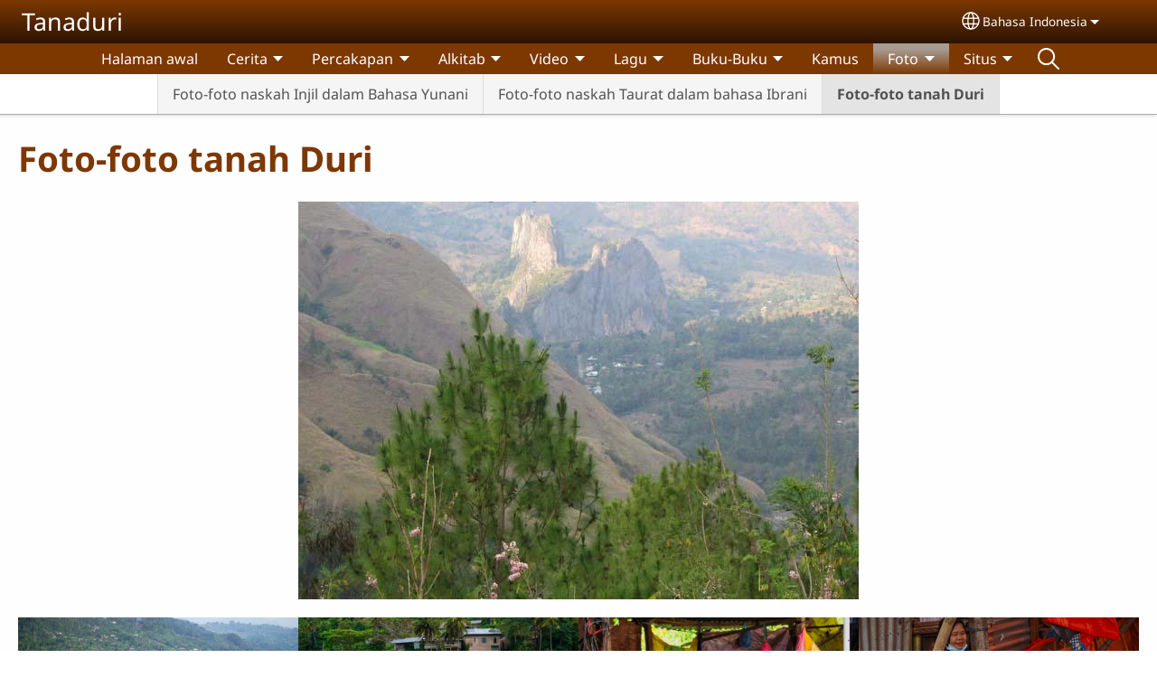

--- FILE ---
content_type: text/html; charset=UTF-8
request_url: https://www.tanaduri.net/ind/foto-foto-tanah-duri
body_size: 17217
content:
<!DOCTYPE html>
<html lang="ind" dir="ltr" prefix="og: https://ogp.me/ns#">
  <head>
    <meta charset="utf-8" />
<noscript><style>form.antibot * :not(.antibot-message) { display: none !important; }</style>
</noscript><style>/* @see https://github.com/aFarkas/lazysizes#broken-image-symbol */.js img.lazyload:not([src]) { visibility: hidden; }/* @see https://github.com/aFarkas/lazysizes#automatically-setting-the-sizes-attribute */.js img.lazyloaded[data-sizes=auto] { display: block; width: 100%; }</style>
<script>var _paq = _paq || [];(function(){var u=(("https:" == document.location.protocol) ? "/m/" : "/m/");_paq.push(["setSiteId", "213"]);_paq.push(["setTrackerUrl", u+"matomo.php"]);_paq.push(["setDownloadExtensions", "3gg|3gp|7z|aac|apk|arc|arj|asf|asx|avi|bloomd|bin|csv|dat|deb|dmg|doc(x|m)?|dot(x|m)?|epub|exe|fb|fb2|fcbh|flv|gif|gz|gzip|hqx|ico|ipa|ipsw|iso|jad|jar|jpe?g|js|kmp|kmx|m4a|m4v|mobi|mov|mp(2|3|4|e?g)|mov(ie)?|msi|msp|mybible|od(s|t|p)|otf|pdf|phps|png|pot(x|m)?|pps(x|m)?|ppam|ppt(x|m)?|rm|sld(x|m)?|swf|thmx|ttf|txt|qtm?|ra(m|r)?|sea|sit|tar|tgz|torrent|txt|wav|webp|webm|wma|wmv|woff|wpd|xls(x|m|b)?|xlt(x|m)|xlam|xml|xsm|z|zip"]);_paq.push(["setDoNotTrack", 1]);_paq.push(["disableCookies"]);if (!window.matomo_search_results_active) {_paq.push(["trackPageView"]);}_paq.push(["setIgnoreClasses", ["no-tracking","colorbox"]]);_paq.push(["enableLinkTracking"]);var d=document,g=d.createElement("script"),s=d.getElementsByTagName("script")[0];g.type="text/javascript";g.defer=true;g.async=true;g.src=u+"matomo.js";s.parentNode.insertBefore(g,s);})();</script>
<link rel="canonical" href="https://www.tanaduri.net/ind/foto-foto-tanah-duri" />
<link rel="shortlink" href="https://www.tanaduri.net/ind/node/3" />
<meta property="og:site_name" content="Tanaduri" />
<meta property="og:url" content="https://www.tanaduri.net/ind/foto-foto-tanah-duri" />
<meta property="og:title" content="Foto-foto tanah Duri | Tanaduri" />
<meta property="og:updated_time" content="Wed, 09/24/2025 - 06:21" />
<meta property="article:published_time" content="Wed, 05/15/2019 - 17:03" />
<meta property="article:modified_time" content="Wed, 09/24/2025 - 06:21" />
<link rel="manifest" href="/ind/manifest.json" />
<meta name="theme-color" content="#000000" />
<meta name="Generator" content="Drupal 10 (https://www.drupal.org)" />
<meta name="MobileOptimized" content="width" />
<meta name="HandheldFriendly" content="true" />
<meta name="viewport" content="width=device-width, initial-scale=1.0" />
<style>span.wildfire-text-color-text_light { color: #feffff !important; }span.wildfire-text-color-text_dark { color: #222222 !important; }span.wildfire-text-color-text_heading { color: #7d3803 !important; }span.wildfire-text-color-accent_1 { color: #d28546 !important; }span.wildfire-text-color-accent_2 { color: #1a007d !important; }span.wildfire-text-color-accent_3 { color: #007d03 !important; }span.wildfire-text-color-background_1 { color: #ddd3cc !important; }span.wildfire-text-color-black { color: #000000 !important; }span.wildfire-text-color-white { color: #ffffff !important; }</style>
<link rel="icon" href="/themes/custom/wildfire_fullscreen_theme/favicon.ico" type="image/vnd.microsoft.icon" />
<link rel="alternate" hreflang="mvp" href="https://www.tanaduri.net/mvp/foto-foto-tana-duri" />
<link rel="alternate" hreflang="ind" href="https://www.tanaduri.net/ind/foto-foto-tanah-duri" />
<link rel="alternate" hreflang="en" href="https://www.tanaduri.net/en/pictures-duri-area" />

    <title>Foto-foto tanah Duri | Tanaduri</title>
    <link rel="stylesheet" media="all" href="/sites/www.tanaduri.net/files/css/css_21A5yM0uP5RQXkn7Vma6GOOZX_JWJsc71lwTIQnryas.css?delta=0&amp;language=ind&amp;theme=wildfire_fullscreen&amp;include=[base64]" />
<link rel="stylesheet" media="all" href="/sites/www.tanaduri.net/files/css/css_TqR7DB4YgdWwNVJOCMNzyRBX3ITSCSmGEX_xN3LyJDI.css?delta=1&amp;language=ind&amp;theme=wildfire_fullscreen&amp;include=[base64]" />

    <script type="application/json" data-drupal-selector="drupal-settings-json">{"path":{"baseUrl":"\/","pathPrefix":"ind\/","currentPath":"node\/3","currentPathIsAdmin":false,"isFront":false,"currentLanguage":"ind"},"pluralDelimiter":"\u0003","suppressDeprecationErrors":true,"ajaxPageState":{"libraries":"[base64]","theme":"wildfire_fullscreen","theme_token":null},"ajaxTrustedUrl":{"form_action_p_pvdeGsVG5zNF_XLGPTvYSKCf43t8qZYSwcfZl2uzM":true},"responsive_menu":{"position":"left","theme":"theme-dark","pagedim":"pagedim","modifyViewport":true,"use_bootstrap":true,"breakpoint":"all and (min-width: 768px)","drag":false,"mediaQuery":"all and (min-width: 768px)","custom":{"options":{"navbar":{"add":true,"title":"Menu"}}}},"ckeditorResponsiveTable":{"tableSelector":"table.tabled--stacked","failClass":"tabled--stacked","captionSide":"top","largeCharacterThreshold":"50","smallCharacterThreshold":"8"},"lazy":{"lazysizes":{"lazyClass":"lazyload","loadedClass":"lazyloaded","loadingClass":"lazyloading","preloadClass":"lazypreload","errorClass":"lazyerror","autosizesClass":"lazyautosizes","srcAttr":"data-src","srcsetAttr":"data-srcset","sizesAttr":"data-sizes","minSize":40,"customMedia":[],"init":true,"expFactor":1.5,"hFac":0.8,"loadMode":2,"loadHidden":true,"ricTimeout":0,"throttleDelay":125,"plugins":[]},"placeholderSrc":"","preferNative":false,"minified":true,"libraryPath":"\/libraries\/lazysizes"},"matomo":{"disableCookies":true,"trackMailto":true},"pwa_service_worker":{"cache_version":"2.1.0-beta7-v5","installPath":"\/ind\/service-worker-data","scope":"\/"},"wildfire_matomo":{"debug":null},"cookies":{"cookies_asset_injector":{"blocked_assets":[]},"cookiesjsr":{"config":{"cookie":{"name":"cookiesjsr","expires":31536000000,"domain":"","sameSite":"Lax","secure":false},"library":{"libBasePath":"\/libraries\/cookiesjsr\/dist","libPath":"\/libraries\/cookiesjsr\/dist\/cookiesjsr.min.js","scrollLimit":0},"callback":{"method":"post","url":"\/ind\/cookies\/consent\/callback.json","headers":[]},"interface":{"openSettingsHash":"#editCookieSettings","showDenyAll":true,"denyAllOnLayerClose":false,"settingsAsLink":true,"availableLangs":["mvp","ind","en"],"defaultLang":"mvp","groupConsent":false,"cookieDocs":false}},"services":{"functional":{"id":"functional","services":[{"key":"functional","type":"functional","name":"Required functional","info":{"value":"\u003Ctable\u003E\r\n\t\u003Cthead\u003E\r\n\t\t\u003Ctr\u003E\r\n\t\t\t\u003Cth width=\u002215%\u0022\u003ECookie name\u003C\/th\u003E\r\n\t\t\t\u003Cth width=\u002215%\u0022\u003EDefault expiration time\u003C\/th\u003E\r\n\t\t\t\u003Cth\u003EDescription\u003C\/th\u003E\r\n\t\t\u003C\/tr\u003E\r\n\t\u003C\/thead\u003E\r\n\t\u003Ctbody\u003E\r\n\t\t\u003Ctr\u003E\r\n\t\t\t\u003Ctd\u003E\u003Ccode dir=\u0022ltr\u0022 translate=\u0022no\u0022\u003ESSESS\u0026lt;ID\u0026gt;\u003C\/code\u003E\u003C\/td\u003E\r\n\t\t\t\u003Ctd\u003E1 month\u003C\/td\u003E\r\n\t\t\t\u003Ctd\u003EIf you are logged in to this website, a session cookie is required to identify and connect your browser to your user account in the server backend of this website.\u003C\/td\u003E\r\n\t\t\u003C\/tr\u003E\r\n\t\t\u003Ctr\u003E\r\n\t\t\t\u003Ctd\u003E\u003Ccode dir=\u0022ltr\u0022 translate=\u0022no\u0022\u003Ecookiesjsr\u003C\/code\u003E\u003C\/td\u003E\r\n\t\t\t\u003Ctd\u003E1 year\u003C\/td\u003E\r\n\t\t\t\u003Ctd\u003EWhen you visited this website for the first time, you were asked for your permission to use several services (including those from third parties) that require data to be saved in your browser (cookies, local storage). Your decisions about each service (allow, deny) are stored in this cookie and are reused each time you visit this website.\u003C\/td\u003E\r\n\t\t\u003C\/tr\u003E\r\n\t\u003C\/tbody\u003E\r\n\u003C\/table\u003E\r\n","format":"full_html"},"uri":"","needConsent":false}],"weight":1},"tracking":{"id":"tracking","services":[{"key":"analytics","type":"tracking","name":"Penelitian Google","info":{"value":"","format":"full_html"},"uri":"https:\/\/analytics.google.com\/","needConsent":true},{"key":"facebook_pixel","type":"tracking","name":"Facebook Pixel","info":{"value":"","format":"full_html"},"uri":"","needConsent":true}],"weight":10},"external_content":{"id":"external_content","services":[{"key":"iframe","type":"external_content","name":"External content","info":{"value":"","format":"full_html"},"uri":"","needConsent":true},{"key":"social_media","type":"external_content","name":"Media sosial","info":{"value":"","format":"wildfire_ckeditor_text"},"uri":"","needConsent":true},{"key":"video","type":"external_content","name":"Video provided by YouTube, Vimeo","info":{"value":"","format":"full_html"},"uri":"","needConsent":true}],"weight":3}},"translation":{"_core":{"default_config_hash":"8H4k1roxH0EK2Q-_HYTufVJ7THdftFBKyqPINXSBDZI"},"langcode":"en","bannerText":"Kami menggunakan cookie di situs ini untuk meningkatkan pengalaman pengguna Anda. Dengan mengeklik \u0022Baiklah, saya setuju\u0022 Anda memberikan izin kepada kami untuk menetapkan cookie.","privacyPolicy":"Kebijakan Privasi","privacyUri":"\/ind\/privacypolicy","imprint":"Imprint","imprintUri":"","cookieDocs":"Cookie documentation","cookieDocsUri":"\/cookies\/documentation","officialWebsite":"Official website","denyAll":"Menolak","alwaysActive":"Always active","settings":"Cookie settings","acceptAll":"Baiklah saya setuju","requiredCookies":"Required cookies","cookieSettings":"Cookie settings","close":"Close","readMore":"Read more","allowed":"Allowed","denied":"Denied","settingsAllServices":"Settings for all services","saveSettings":"Simpan","default_langcode":"en","disclaimerText":"All cookie information is subject to change by the service providers. We update this information regularly.","disclaimerTextPosition":"above","processorDetailsLabel":"Processor Company Details","processorLabel":"Company","processorWebsiteUrlLabel":"Company Website","processorPrivacyPolicyUrlLabel":"Company Privacy Policy","processorCookiePolicyUrlLabel":"Company Cookie Policy","processorContactLabel":"Data Protection Contact Details","placeholderAcceptAllText":"Accept all cookies","functional":{"title":"Functional","details":"Cookies are small text files that are placed by your browser on your device in order to store certain information. Using the information that is stored and returned, a website can recognize that you have previously accessed and visited it using the browser on your end device. We use this information to arrange and display the website optimally in accordance with your preferences. Within this process, only the cookie itself is identified on your device. Personal data is only stored following your express consent or where this is absolutely necessary to enable use the service provided by us and accessed by you."},"tracking":{"title":"Tracking cookies","details":"Marketing cookies come from external advertising companies (\u0022third-party cookies\u0022) and are used to collect information about the websites visited by the user. The purpose of this is to create and display target group-oriented content and advertising for the user."},"external_content":{"title":"External content","details":""}}},"cookiesTexts":{"_core":{"default_config_hash":"8H4k1roxH0EK2Q-_HYTufVJ7THdftFBKyqPINXSBDZI"},"langcode":"en","bannerText":"Kami menggunakan cookie di situs ini untuk meningkatkan pengalaman pengguna Anda. Dengan mengeklik \u0022Baiklah, saya setuju\u0022 Anda memberikan izin kepada kami untuk menetapkan cookie.","privacyPolicy":"Kebijakan Privasi","privacyUri":"","imprint":"Imprint","imprintUri":"","cookieDocs":"Cookie documentation","cookieDocsUri":"\/cookies\/documentation","officialWebsite":"Official website","denyAll":"Menolak","alwaysActive":"Always active","settings":"Cookie settings","acceptAll":"Baiklah saya setuju","requiredCookies":"Required cookies","cookieSettings":"Cookie settings","close":"Close","readMore":"Read more","allowed":"Allowed","denied":"Denied","settingsAllServices":"Settings for all services","saveSettings":"Simpan","default_langcode":"en","disclaimerText":"All cookie information is subject to change by the service providers. We update this information regularly.","disclaimerTextPosition":"above","processorDetailsLabel":"Processor Company Details","processorLabel":"Company","processorWebsiteUrlLabel":"Company Website","processorPrivacyPolicyUrlLabel":"Company Privacy Policy","processorCookiePolicyUrlLabel":"Company Cookie Policy","processorContactLabel":"Data Protection Contact Details","placeholderAcceptAllText":"Accept all cookies"},"services":{"analytics":{"uuid":"ba198176-2c68-49a5-aa66-25acb14cead5","langcode":"en","status":true,"dependencies":{"enforced":{"module":["cookies_ga"]}},"_core":{"default_config_hash":"0FSyPPXfJvmZxEpwsiSH6nipWjFfo6qZ9pP6rP9tFT0"},"id":"analytics","label":"Penelitian Google","group":"tracking","info":{"value":"","format":"full_html"},"consentRequired":true,"purpose":"","processor":"","processorContact":"","processorUrl":"https:\/\/analytics.google.com\/","processorPrivacyPolicyUrl":"","processorCookiePolicyUrl":"https:\/\/support.google.com\/analytics\/answer\/6004245","placeholderMainText":"This content is blocked because Google Analytics cookies have not been accepted.","placeholderAcceptText":"Only accept Google Analytics cookies"},"facebook_pixel":{"uuid":"f22698f8-9e17-4f9c-b408-5f63ce7c9956","langcode":"en","status":true,"dependencies":{"enforced":{"module":["cookies_facebook_pixel"]}},"_core":{"default_config_hash":"c3mD3C3eOqAxV-8O8vf-79QGaQ5UgHOzgP4XFRJWDTE"},"id":"facebook_pixel","label":"Facebook Pixel","group":"tracking","info":{"value":"","format":"full_html"},"consentRequired":true,"purpose":"","processor":"","processorContact":"","processorUrl":"","processorPrivacyPolicyUrl":"","processorCookiePolicyUrl":"https:\/\/www.facebook.com\/policies\/cookies","placeholderMainText":"This content is blocked because Facebook Pixel cookies have not been accepted.","placeholderAcceptText":"Only accept Facebook Pixel cookies"},"functional":{"uuid":"18b06d0e-ce2a-4e94-a396-6100e3b0a0b0","langcode":"en","status":true,"dependencies":[],"_core":{"default_config_hash":"SQkYKY9U6xYDPAOC32rgkrIzkd688kRsm9g25mWdcvM"},"id":"functional","label":"Required functional","group":"functional","info":{"value":"\u003Ctable\u003E\r\n\t\u003Cthead\u003E\r\n\t\t\u003Ctr\u003E\r\n\t\t\t\u003Cth width=\u002215%\u0022\u003ECookie name\u003C\/th\u003E\r\n\t\t\t\u003Cth width=\u002215%\u0022\u003EDefault expiration time\u003C\/th\u003E\r\n\t\t\t\u003Cth\u003EDescription\u003C\/th\u003E\r\n\t\t\u003C\/tr\u003E\r\n\t\u003C\/thead\u003E\r\n\t\u003Ctbody\u003E\r\n\t\t\u003Ctr\u003E\r\n\t\t\t\u003Ctd\u003E\u003Ccode dir=\u0022ltr\u0022 translate=\u0022no\u0022\u003ESSESS\u0026lt;ID\u0026gt;\u003C\/code\u003E\u003C\/td\u003E\r\n\t\t\t\u003Ctd\u003E1 month\u003C\/td\u003E\r\n\t\t\t\u003Ctd\u003EIf you are logged in to this website, a session cookie is required to identify and connect your browser to your user account in the server backend of this website.\u003C\/td\u003E\r\n\t\t\u003C\/tr\u003E\r\n\t\t\u003Ctr\u003E\r\n\t\t\t\u003Ctd\u003E\u003Ccode dir=\u0022ltr\u0022 translate=\u0022no\u0022\u003Ecookiesjsr\u003C\/code\u003E\u003C\/td\u003E\r\n\t\t\t\u003Ctd\u003E1 year\u003C\/td\u003E\r\n\t\t\t\u003Ctd\u003EWhen you visited this website for the first time, you were asked for your permission to use several services (including those from third parties) that require data to be saved in your browser (cookies, local storage). Your decisions about each service (allow, deny) are stored in this cookie and are reused each time you visit this website.\u003C\/td\u003E\r\n\t\t\u003C\/tr\u003E\r\n\t\u003C\/tbody\u003E\r\n\u003C\/table\u003E\r\n","format":"full_html"},"consentRequired":false,"purpose":"Essential functional cookies to provide general functionality","processor":"","processorContact":"","processorUrl":"","processorPrivacyPolicyUrl":"","processorCookiePolicyUrl":"","placeholderMainText":"This content is blocked because required functional cookies have not been accepted.","placeholderAcceptText":"Only accept required functional cookies"},"iframe":{"uuid":"71d1ec7f-9fce-4002-ac9e-13825cf25e75","langcode":"en","status":true,"dependencies":[],"_core":{"default_config_hash":"q8OHHrmQ6QoD_H6HfpR9-3Pkauyi1NSNZrbG6UnmPPA"},"id":"iframe","label":"External content","group":"external_content","info":{"value":"","format":"full_html"},"consentRequired":true,"purpose":"","processor":"","processorContact":"","processorUrl":"","processorPrivacyPolicyUrl":"","processorCookiePolicyUrl":"","placeholderMainText":"This content cannot be displayed unless you click \u0022Accept\u0022 to consent to cookies.","placeholderAcceptText":"Only accept external content cookies"},"social_media":{"uuid":"77334ac9-3a75-410c-b6e2-eaa558203869","langcode":"en","status":true,"dependencies":[],"_core":{"default_config_hash":"aAu0J9KwIqWUPlajZw-7Plmwo75CQiPgqBfvanpTSDc"},"id":"social_media","label":"Media sosial","group":"external_content","info":{"value":"","format":"wildfire_ckeditor_text"},"consentRequired":true,"purpose":"","processor":"","processorContact":"","processorUrl":"","processorPrivacyPolicyUrl":"","processorCookiePolicyUrl":"","placeholderMainText":"This content cannot be displayed unless you click \u0022Accept\u0022 to consent to cookies.","placeholderAcceptText":"Only accept social media cookies"},"video":{"uuid":"db992ddc-bb26-4ba5-b83a-2553abe00d12","langcode":"en","status":true,"dependencies":{"enforced":{"module":["cookies_video"]}},"_core":{"default_config_hash":"CJUl6FWSTflDxW-jyD8CSjzauz0LKxgDHjNUimDWx10"},"id":"video","label":"Video provided by YouTube, Vimeo","group":"external_content","info":{"value":"","format":"full_html"},"consentRequired":true,"purpose":"","processor":"","processorContact":"","processorUrl":"","processorPrivacyPolicyUrl":"","processorCookiePolicyUrl":"https:\/\/policies.google.com\/privacy","placeholderMainText":"This video cannot be displayed unless you click \u0022Accept\u0022 to consent to cookies.","placeholderAcceptText":"Only accept video cookies"}},"groups":{"external_content":{"uuid":"393fb165-273e-48a1-a650-17912505ebb2","langcode":"en","status":true,"dependencies":[],"_core":{"default_config_hash":"YBpUtDHCsBPb9KuxngOHXCjIQhNiGsSHWaja_27OEdM"},"id":"external_content","label":"External content","weight":3,"title":"External content","details":""},"functional":{"uuid":"97b8ff0b-fe98-41af-8488-fc81a5cf1064","langcode":"en","status":true,"dependencies":[],"_core":{"default_config_hash":"aHm4Q63Ge97tcktTa_qmUqJMir45iyGY2lEvvqPW68g"},"id":"functional","label":"Functional","weight":1,"title":"Functional","details":"Cookies are small text files that are placed by your browser on your device in order to store certain information. Using the information that is stored and returned, a website can recognize that you have previously accessed and visited it using the browser on your end device. We use this information to arrange and display the website optimally in accordance with your preferences. Within this process, only the cookie itself is identified on your device. Personal data is only stored following your express consent or where this is absolutely necessary to enable use the service provided by us and accessed by you."},"marketing":{"uuid":"84d9a870-2571-47d8-b564-0ee888af21ba","langcode":"en","status":true,"dependencies":[],"_core":{"default_config_hash":"JkP6try0AxX_f4RpFEletep5NHSlVB1BbGw0snW4MO8"},"id":"marketing","label":"Marketing","weight":20,"title":"Marketing","details":"Customer communication and marketing tools."},"performance":{"uuid":"5fe7e07e-2393-469d-a703-72faf1edd43c","langcode":"en","status":true,"dependencies":[],"_core":{"default_config_hash":"Jv3uIJviBj7D282Qu1ZpEQwuOEb3lCcDvx-XVHeOJpw"},"id":"performance","label":"Performance","weight":30,"title":"Performance Cookies","details":"Performance cookies collect aggregated information about how our website is used. The purpose of this is to improve its attractiveness, content and functionality. These cookies help us to determine whether, how often and for how long particular sub-pages of our website are accessed and which content users are particularly interested in. Search terms, country, region and (where applicable) the city from which the website is accessed are also recorded, as is the proportion of mobile devices that are used to access the website. We use this information to compile statistical reports that help us tailor the content of our website to your needs and optimize our offer."},"social":{"uuid":"76db33d2-30bb-49f1-9540-75ea2563c02a","langcode":"en","status":true,"dependencies":[],"_core":{"default_config_hash":"12e5e2Htaf7olkd3W8jc94LqleGSfNCQmDKcSB9DSG8"},"id":"social","label":"Media sosial","weight":8,"title":"Media sosial","details":""},"tracking":{"uuid":"bc0870d9-553d-4079-bb9f-70d595d8d388","langcode":"en","status":true,"dependencies":[],"_core":{"default_config_hash":"_gYDe3qoEc6L5uYR6zhu5V-3ARLlyis9gl1diq7Tnf4"},"id":"tracking","label":"Tracking","weight":10,"title":"Tracking cookies","details":"Marketing cookies come from external advertising companies (\u0022third-party cookies\u0022) and are used to collect information about the websites visited by the user. The purpose of this is to create and display target group-oriented content and advertising for the user."},"video":{"uuid":"404c85db-d3c3-428f-a607-f003aad17a19","langcode":"en","status":true,"dependencies":[],"_core":{"default_config_hash":"w1WnCmP2Xfgx24xbx5u9T27XLF_ZFw5R0MlO-eDDPpQ"},"id":"video","label":"Videos","weight":40,"title":"Video","details":"Video sharing services help to add rich media on the site and increase its visibility."}}},"statusMessages":"10000","pwaA2hs":{"pwaA2hsPrompt":{"button_text":"Unduh situs web"}},"wildfire_feedback":{"popupDelay":180,"popupInterval":5184000},"lang_dropdown":{"lang-dropdown-form":{"key":"lang-dropdown-form","widget":"ddslick","width":130,"height":0,"showSelectedHTML":true,"imagePosition":"left"}},"user":{"uid":0,"permissionsHash":"3e34d1627e23f9845f8ac187e6e76be287871cadff93912e7a081cd3e5bd3ad8"}}</script>
<script src="/sites/www.tanaduri.net/files/js/js_E69DKO9jg9NjK7_SycFmxMcFiWaFfkWEQlU3f-lXaKc.js?scope=header&amp;delta=0&amp;language=ind&amp;theme=wildfire_fullscreen&amp;include=[base64]"></script>
<script src="/modules/contrib/cookies/js/cookiesjsr.conf.js?v=10.5.2" defer></script>
<script src="/libraries/cookiesjsr/dist/cookiesjsr-preloader.min.js?v=10.5.2" defer></script>

  </head>
  <body data-content-language="ind" class="fontyourface path-node page-node-type-wildfire-page">
        <a href="#main-content" class="visually-hidden focusable skip-link">
      Skip to main content
    </a>
    
      <div class="dialog-off-canvas-main-canvas" data-off-canvas-main-canvas>
    <div class="layout-container">
  <div class="sticky">
      <div class="region region-header">
    <div id="block-responsivemenumobileicon" class="responsive-menu-toggle-wrapper responsive-menu-toggle block block-responsive-menu block-responsive-menu-toggle">
  
    
      <a id="toggle-icon" class="toggle responsive-menu-toggle-icon" title="Menu" href="#off-canvas">
  <span class="icon"></span><span class="label">Menu</span>
</a>
  </div>
<div id="block-sitebranding" class="block block-system block-system-branding-block">
  
    
          <div class="site-name">
      <a href="/ind" rel="home">Tanaduri</a>
    </div>
    </div>
<div id="block-languagedropdownswitcherinterfacetext" class="block block-lang-dropdown block-language-dropdown-blocklanguage-interface">
  
    
  <div id="dd-globe">
  <svg width='20' height='20' viewBox='0 0 22 22' xmlns='http://www.w3.org/2000/svg'>
    <circle cx='11' cy='11' r='10' stroke-width='1.5'></circle>
    <ellipse cx='11.0248' cy='11' rx='3.48624' ry='10' stroke-width='1.5'></ellipse>
    <path d='M1.36694 14.7967H20.4495' stroke-width='1.5' stroke-miterlimit='10'></path>
    <path d='M1.36694 7.92291H20.4495' stroke-width='1.5' stroke-miterlimit='10'></path>
  </svg>
</div>
<form class="lang-dropdown-form ddsWildfire lang_dropdown_form clearfix language_interface" id="lang_dropdown_form_lang-dropdown-form" data-drupal-selector="lang-dropdown-form-2" action="/ind/foto-foto-tanah-duri" method="post" accept-charset="UTF-8">
  <div class="js-form-item form-item js-form-type-select form-type-select js-form-item-lang-dropdown-select form-item-lang-dropdown-select form-no-label">
      <label for="edit-lang-dropdown-select" class="visually-hidden">Select your language</label>
        <select style="width:130px" class="lang-dropdown-select-element form-select" data-lang-dropdown-id="lang-dropdown-form" data-drupal-selector="edit-lang-dropdown-select" id="edit-lang-dropdown-select" name="lang_dropdown_select"><option value="mvp">Duri</option><option value="ind" selected="selected">Bahasa Indonesia</option><option value="en">English</option></select>

        </div>
<input data-drupal-selector="edit-mvp" type="hidden" name="mvp" value="/mvp/foto-foto-tana-duri" />
<input data-drupal-selector="edit-ind" type="hidden" name="ind" value="/ind/foto-foto-tanah-duri" />
<input data-drupal-selector="edit-en" type="hidden" name="en" value="/en/pictures-duri-area" />
<noscript><div><input data-drupal-selector="edit-submit" type="submit" id="edit-submit" name="op" value="Go" class="button js-form-submit form-submit" />
</div></noscript><input autocomplete="off" data-drupal-selector="form-fgw1tljlfyl6gfrsbbwdqgd1av29usxeq9mfntdionk" type="hidden" name="form_build_id" value="form-fGW1tlJlFYl6GfRsBBWdqgD1aV29UsxEQ9MfNTDIoNk" />
<input data-drupal-selector="edit-lang-dropdown-form" type="hidden" name="form_id" value="lang_dropdown_form" />

</form>

</div>

  </div>

      <div class="region region-main-menu">
    <div id="block-horizontalmenu" class="menu--main block block-responsive-menu block-responsive-menu-horizontal-menu">
  
    
      <nav class="responsive-menu-block-wrapper">
  
              <ul id="horizontal-menu" class="horizontal-menu">
                    <li class="menu-item">
        <a href="/ind/halaman-awal" data-drupal-link-system-path="node/110">Halaman awal</a>
              </li>
                <li class="menu-item menu-item--expanded">
        <span>Cerita</span>
                                <ul class="menu sub-nav">
                    <li class="menu-item">
        <a href="/ind/cerita-cerita/pergi-jalan-jalan" title="" data-drupal-link-system-path="node/104">Pergi jalan-jalan</a>
              </li>
                <li class="menu-item">
        <a href="/ind/cerita-cerita/caranya-memotong-ayam" title="" data-drupal-link-system-path="node/105">Caranya memotong ayam</a>
              </li>
                <li class="menu-item">
        <a href="/ind/cara-membuat-keju" data-drupal-link-system-path="node/4">Cara membuat keju</a>
              </li>
                <li class="menu-item">
        <a href="/ind/cerita-cerita/mangpaendek" title="" data-drupal-link-system-path="node/106">Mangpaendek</a>
              </li>
                <li class="menu-item">
        <a href="/ind/massapeok" data-drupal-link-system-path="node/8">Massapeok</a>
              </li>
                <li class="menu-item">
        <a href="/ind/adat-di-kampung" data-drupal-link-system-path="node/34">Adat di kampung</a>
              </li>
        </ul>
  
                    <svg fill="#000000" height="11pt" width="11pt" version="1.1" xmlns="http://www.w3.org/2000/svg"  viewBox="0 0 100 50">
            <polygon points="0,0 100,0 50,50 "/>
          </svg>
                        </li>
                <li class="menu-item menu-item--expanded">
        <span>Percakapan</span>
                                <ul class="menu sub-nav">
                    <li class="menu-item">
        <a href="/ind/pergi-ke-sungai-1" title="" data-drupal-link-system-path="node/55">Pergi ke sungai (1)</a>
              </li>
                <li class="menu-item">
        <a href="/ind/belajar-bahasa-duri-i-4" title="" data-drupal-link-system-path="node/56">Belajar Bahasa Duri I (4)</a>
              </li>
                <li class="menu-item">
        <a href="/ind/pekerjaan-perempuan-18" title="" data-drupal-link-system-path="node/59">Pekerjaan perempuan (18)</a>
              </li>
                <li class="menu-item">
        <a href="/ind/membuat-tali-19" data-drupal-link-system-path="node/83">Membuat tali (19)</a>
              </li>
                <li class="menu-item">
        <a href="/ind/masakan-nasu-cemba-28" title="" data-drupal-link-system-path="node/64">Masakan nasu cemba (28)</a>
              </li>
                <li class="menu-item">
        <a href="/ind/anoa-33" title="" data-drupal-link-system-path="node/52">Anoa (33)</a>
              </li>
                <li class="menu-item">
        <a href="/ind/menimbang-anak-43" data-drupal-link-system-path="node/87">Menimbang anak (43)</a>
              </li>
                <li class="menu-item">
        <a href="/ind/sifat-orang-50" title="" data-drupal-link-system-path="node/92">Sifat orang (50)</a>
              </li>
                <li class="menu-item">
        <a href="/ind/hurufnya-bahasa-duri" data-drupal-link-system-path="node/37">Hurufnya bahasa Duri</a>
              </li>
                <li class="menu-item">
        <a href="/ind/percakapan/semua-percakapan" data-drupal-link-system-path="node/114">Semua percakapan</a>
              </li>
        </ul>
  
                    <svg fill="#000000" height="11pt" width="11pt" version="1.1" xmlns="http://www.w3.org/2000/svg"  viewBox="0 0 100 50">
            <polygon points="0,0 100,0 50,50 "/>
          </svg>
                        </li>
                <li class="menu-item menu-item--expanded">
        <span>Alkitab</span>
                                <ul class="menu sub-nav">
                    <li class="menu-item menu-item--expanded">
        <span>Injil</span>
                                <ul class="menu sub-nav">
                    <li class="menu-item">
        <a href="/ind/kitab-suci" data-drupal-link-system-path="node/43">Kitab Suci - Perjanjian baru</a>
              </li>
                <li class="menu-item">
        <a href="/ind/cerita-tentang-puang-yesus" title="" data-drupal-link-system-path="node/12">Komik Tuhan Yesus</a>
              </li>
                <li class="menu-item">
        <a href="/ind/dwibahasa-duri-yunani" data-drupal-link-system-path="node/11">Dwibahasa Duri-Yunani</a>
              </li>
                <li class="menu-item">
        <a href="/ind/alkitab/injil/natal" data-drupal-link-system-path="node/122">Natal</a>
              </li>
                <li class="menu-item">
        <a href="/ind/semua-rekaman-perjanjian-baru" title="" data-drupal-link-system-path="node/14">Semua rekaman Perjanjian Baru</a>
              </li>
        </ul>
  
                    <svg fill="#000000" height="11pt" width="11pt" version="1.1" xmlns="http://www.w3.org/2000/svg"  viewBox="0 0 100 50">
            <polygon points="0,0 100,0 50,50 "/>
          </svg>
                        </li>
                <li class="menu-item menu-item--expanded">
        <span>Nabi-nabi</span>
                                <ul class="menu sub-nav">
                    <li class="menu-item">
        <a href="/ind/kitab-daniel-baca-atau-download" data-drupal-link-system-path="node/9">Kitab Daniel (baca atau download)</a>
              </li>
                <li class="menu-item">
        <a href="/ind/nabi-yunus-baca-nonton-dengar-atau-download" data-drupal-link-system-path="node/40">Nabi Yunus (baca, nonton, dengar atau download)</a>
              </li>
                <li class="menu-item">
        <a href="/ind/kitab-suci-perjanjian-lama" data-drupal-link-system-path="node/44">Kitab Suci - Perjanjian lama</a>
              </li>
                <li class="menu-item">
        <a href="/ind/kitab-ester-baca-nonton-atau-download" data-drupal-link-system-path="node/42">Kitab Ester (baca, nonton atau download)</a>
              </li>
                <li class="menu-item">
        <a href="/ind/kitab-rut" title="" data-drupal-link-system-path="node/39">Kitab Rut</a>
              </li>
                <li class="menu-item">
        <a href="/ind/nabi-nabi/amsal" data-drupal-link-system-path="node/111">Amsal</a>
              </li>
        </ul>
  
                    <svg fill="#000000" height="11pt" width="11pt" version="1.1" xmlns="http://www.w3.org/2000/svg"  viewBox="0 0 100 50">
            <polygon points="0,0 100,0 50,50 "/>
          </svg>
                        </li>
        </ul>
  
                    <svg fill="#000000" height="11pt" width="11pt" version="1.1" xmlns="http://www.w3.org/2000/svg"  viewBox="0 0 100 50">
            <polygon points="0,0 100,0 50,50 "/>
          </svg>
                        </li>
                <li class="menu-item menu-item--expanded">
        <span>Video</span>
                                <ul class="menu sub-nav">
                    <li class="menu-item">
        <a href="/ind/video/video-yesus" title="" data-drupal-link-system-path="node/103">Video Yesus</a>
              </li>
                <li class="menu-item">
        <a href="/ind/lumo-markus" title="" data-drupal-link-system-path="node/109">Film Injil – Markus</a>
              </li>
                <li class="menu-item">
        <a href="/ind/video/film-yesus-dalam-bahasa-indonesia" title="" data-drupal-link-system-path="node/108">Film Yesus dalam Bahasa Indonesia</a>
              </li>
        </ul>
  
                    <svg fill="#000000" height="11pt" width="11pt" version="1.1" xmlns="http://www.w3.org/2000/svg"  viewBox="0 0 100 50">
            <polygon points="0,0 100,0 50,50 "/>
          </svg>
                        </li>
                <li class="menu-item menu-item--expanded">
        <span>Lagu</span>
                                <ul class="menu sub-nav">
                    <li class="menu-item">
        <a href="/ind/lagu-lagu/01-mengagungkan-tuhan" title="" data-drupal-link-system-path="node/93">Muliahkanlah Tuhan</a>
              </li>
                <li class="menu-item">
        <a href="/ind/lagu-lagu/penyelamat" title="" data-drupal-link-system-path="node/98">Penyelamat</a>
              </li>
                <li class="menu-item">
        <a href="/ind/node/95" title="" data-drupal-link-system-path="node/95">Sembah Yesus Mesias</a>
              </li>
                <li class="menu-item">
        <a href="/ind/node/96" data-drupal-link-system-path="node/96">Isa Almasih yang ampuni</a>
              </li>
                <li class="menu-item">
        <a href="/ind/node/97" data-drupal-link-system-path="node/97">Ampuni kami Ya Tuhan</a>
              </li>
                <li class="menu-item">
        <a href="/ind/node/99" data-drupal-link-system-path="node/99">Amsal 1:7</a>
              </li>
                <li class="menu-item">
        <a href="/ind/node/100" data-drupal-link-system-path="node/100">Mengharapkan Allah</a>
              </li>
                <li class="menu-item">
        <a href="/ind/node/101" data-drupal-link-system-path="node/101">Orang muda</a>
              </li>
                <li class="menu-item">
        <a href="/ind/lagu/semua-lagu" data-drupal-link-system-path="node/117">Semua lagu</a>
              </li>
        </ul>
  
                    <svg fill="#000000" height="11pt" width="11pt" version="1.1" xmlns="http://www.w3.org/2000/svg"  viewBox="0 0 100 50">
            <polygon points="0,0 100,0 50,50 "/>
          </svg>
                        </li>
                <li class="menu-item menu-item--expanded">
        <span>Buku-Buku</span>
                                <ul class="menu sub-nav">
                    <li class="menu-item">
        <a href="/ind/buku-buku/banyak-buku-baca" data-drupal-link-system-path="node/116">Banyak buku, baca</a>
              </li>
                <li class="menu-item">
        <a href="/ind/buku-buku/unduh-download" data-drupal-link-system-path="node/115">Unduh (Download)</a>
              </li>
        </ul>
  
                    <svg fill="#000000" height="11pt" width="11pt" version="1.1" xmlns="http://www.w3.org/2000/svg"  viewBox="0 0 100 50">
            <polygon points="0,0 100,0 50,50 "/>
          </svg>
                        </li>
                <li class="menu-item">
        <a href="/ind/kamus-0" data-drupal-link-system-path="node/2">Kamus</a>
              </li>
                <li class="menu-item menu-item--expanded menu-item--active-trail">
        <span>Foto</span>
                                <ul class="menu sub-nav">
                    <li class="menu-item">
        <a href="/ind/foto-foto-naskah-injil-dalam-bahasa-yunani" data-drupal-link-system-path="node/7">Foto-foto naskah Injil dalam Bahasa Yunani</a>
              </li>
                <li class="menu-item">
        <a href="/ind/foto-foto-naskah-taurat-dalam-bahasa-ibrani" data-drupal-link-system-path="node/6">Foto-foto naskah Taurat dalam bahasa Ibrani</a>
              </li>
                <li class="menu-item menu-item--active-trail">
        <a href="/ind/foto-foto-tanah-duri" data-drupal-link-system-path="node/3" class="is-active" aria-current="page">Foto-foto tanah Duri</a>
              </li>
        </ul>
  
                    <svg fill="#000000" height="11pt" width="11pt" version="1.1" xmlns="http://www.w3.org/2000/svg"  viewBox="0 0 100 50">
            <polygon points="0,0 100,0 50,50 "/>
          </svg>
                        </li>
                <li class="menu-item menu-item--expanded">
        <span>Situs</span>
                                <ul class="menu sub-nav">
                    <li class="menu-item">
        <a href="/ind/situs-lain" data-drupal-link-system-path="node/35">Situs lain</a>
              </li>
        </ul>
  
                    <svg fill="#000000" height="11pt" width="11pt" version="1.1" xmlns="http://www.w3.org/2000/svg"  viewBox="0 0 100 50">
            <polygon points="0,0 100,0 50,50 "/>
          </svg>
                        </li>
                <li class="search-icon menu-item">
        <a href="/ind/search" title="Pencarian">Pencarian</a>
              </li>
        </ul>
  


</nav>
  </div>

  </div>

  </div>

  <main role="main">
    <a id="main-content" tabindex="-1"></a>
    <div class="layout-content">
      
        <div class="region region-status">
    <div data-drupal-messages-fallback class="hidden"></div>

  </div>

      
        <div class="wildfire-content region region-content">
    <div id="block-wildfire-fullscreen-page-title" class="block block-core block-page-title-block">
  
    
      
  <h1 class="page-title"><span class="field field--name-title field--type-string field--label-hidden">Foto-foto tanah Duri</span>
</h1>


  </div>
<div id="block-wildfire-fullscreen-content" class="block block-system block-system-main-block">
  
    
      
<article class="node node--type-wildfire-page node--view-mode-full">

  
    

  
  <div class="node__content">
      <div class="layout-section-background" style="margin-top: 0px; ">

    <div class="layout wildfire-layout-section wildfire-layout-section-narrow layout--wildfire-onecol layout--wildfire-onecol-- layout--onecol" lang="ind" dir="ltr">
            
      
      <div  style="padding: 0.01px; " class="layout__region layout__region--content">
        <div class="block block-layout-builder block-inline-blockimage">
  
    
      <div class="image-style-original-size inline-block-59815f2b-1f7f-4054-af12-58a15fae371f block block- block-inline-block" style="--image-style-width: 620px;" id="inline-block-59815f2b-1f7f-4054-af12-58a15fae371f">
  
    
  
    <style type="text/css">
    #inline-block-59815f2b-1f7f-4054-af12-58a15fae371f {
      --border-radius: 20px;
    }
  </style>

  <div class="content center">
    <div class="flex direction-bottom" style="">
              
            <div class="field field--name-field-image field--type-entity-reference field--label-hidden field__item"><article class="media-type-image media media--type-image media--view-mode-default">
  
      
            <div data-share-id="landscapejpg" class="field field--name-field-media-image field--type-image field--label-hidden field__item">    <img loading="eager" width="620" height="440" src="/sites/www.tanaduri.net/files/styles/max_750x750/public/uploads/landscape.jpg?itok=ZKr3TYrp" class="lazyload" data-src="/sites/www.tanaduri.net/files/styles/max_750x750/public/uploads/landscape.jpg?itok=ZKr3TYrp" data-srcset="/sites/www.tanaduri.net/files/styles/max_325x325/public/uploads/landscape.jpg?itok=0bzQq4C1 325w, /sites/www.tanaduri.net/files/styles/max_750x750/public/uploads/landscape.jpg?itok=ZKr3TYrp 620w" data-sizes="auto" />


</div>
      
  </article>
</div>
      
            
    </div>
  </div>
</div>

  </div>

      </div>
    </div>

  </div>
  <div class="layout-section-background" style="margin-top: 20px; ">

    <div class="layout wildfire-layout-section wildfire-layout-section-default layout--wildfire-fourcol-section layout--wildfire-fourcol-section-- wildfire-layout-section-multi-column layout--fourcol-section" style="--column-gap: 20px;" lang="ind" dir="ltr">
            
      
              <div  style="padding: 0.01px; " class="layout__region layout__region--first">
          <div class="block block-layout-builder block-inline-blockimage">
  
    
      <div class="image-style-large inline-block-5aff40a3-be1b-497f-bb5f-278c29f5a785 block block- block-inline-block" id="inline-block-5aff40a3-be1b-497f-bb5f-278c29f5a785">
  
    
  
    <style type="text/css">
    #inline-block-5aff40a3-be1b-497f-bb5f-278c29f5a785 {
      --border-radius: 20px;
    }
  </style>

  <div class="content center">
    <div class="flex direction-bottom" style="">
              
            <div class="field field--name-field-image field--type-entity-reference field--label-hidden field__item"><article class="media-type-image media media--type-image media--view-mode-default">
  
      
            <div data-share-id="kebun-jpg" class="field field--name-field-media-image field--type-image field--label-hidden field__item">    <img loading="eager" width="750" height="500" src="/sites/www.tanaduri.net/files/styles/max_750x750/public/2025-09/DSC01088.jpg?itok=mAzjdAk6" alt="Kebun dan pemukiman orang Duri" class="lazyload" data-src="/sites/www.tanaduri.net/files/styles/max_750x750/public/2025-09/DSC01088.jpg?itok=mAzjdAk6" data-srcset="/sites/www.tanaduri.net/files/styles/max_325x325/public/2025-09/DSC01088.jpg?itok=qFWNzcma 325w, /sites/www.tanaduri.net/files/styles/max_750x750/public/2025-09/DSC01088.jpg?itok=mAzjdAk6 750w, /sites/www.tanaduri.net/files/styles/max_1100x1100/public/2025-09/DSC01088.jpg?itok=xKQGz-2D 1100w, /sites/www.tanaduri.net/files/styles/max_1950x1950/public/2025-09/DSC01088.jpg?itok=KwF5lbie 1950w, /sites/www.tanaduri.net/files/styles/max_2600x2600/public/2025-09/DSC01088.jpg?itok=s-jejp3d 2600w" data-sizes="auto" title="Kebun dan pemukiman orang Duri" />


</div>
      
  </article>
</div>
      
            
    </div>
  </div>
</div>

  </div>

        </div>
      
              <div  style="padding: 0.01px; " class="layout__region layout__region--second">
          <div class="block block-layout-builder block-inline-blockimage">
  
    
      <div class="image-style-large inline-block-aa50699a-586b-4b08-be82-b53e4002c948 block block- block-inline-block" id="inline-block-aa50699a-586b-4b08-be82-b53e4002c948">
  
    
  
    <style type="text/css">
    #inline-block-aa50699a-586b-4b08-be82-b53e4002c948 {
      --border-radius: 20px;
    }
  </style>

  <div class="content center">
    <div class="flex direction-bottom" style="">
              
            <div class="field field--name-field-image field--type-entity-reference field--label-hidden field__item"><article class="media-type-image media media--type-image media--view-mode-default">
  
      
            <div data-share-id="to-mekolojpg" class="field field--name-field-media-image field--type-image field--label-hidden field__item">    <img loading="eager" width="750" height="500" src="/sites/www.tanaduri.net/files/styles/max_750x750/public/2025-09/DSC00854.jpg?h=a022d4da&amp;itok=j5tjPDi5" alt="Petani memetik kubis hasil  kebunnya" class="lazyload" data-src="/sites/www.tanaduri.net/files/styles/max_750x750/public/2025-09/DSC00854.jpg?h=a022d4da&amp;itok=j5tjPDi5" data-srcset="/sites/www.tanaduri.net/files/styles/max_325x325/public/2025-09/DSC00854.jpg?h=a022d4da&amp;itok=5ZXympns 325w, /sites/www.tanaduri.net/files/styles/max_750x750/public/2025-09/DSC00854.jpg?h=a022d4da&amp;itok=j5tjPDi5 750w, /sites/www.tanaduri.net/files/styles/max_1100x1100/public/2025-09/DSC00854.jpg?h=a022d4da&amp;itok=Iro6pw1K 1100w, /sites/www.tanaduri.net/files/styles/max_1950x1950/public/2025-09/DSC00854.jpg?h=a022d4da&amp;itok=-SE_gvus 1950w, /sites/www.tanaduri.net/files/styles/max_2600x2600/public/2025-09/DSC00854.jpg?h=a022d4da&amp;itok=SlAr3Blm 2600w" data-sizes="auto" title="Petani memetik kubis hasil  kebunnya" />


</div>
      
  </article>
</div>
      
            
    </div>
  </div>
</div>

  </div>

        </div>
      
              <div  style="padding: 0.01px; " class="layout__region layout__region--third">
          <div class="block block-layout-builder block-inline-blockimage">
  
    
      <div class="image-style-large inline-block-397e27ae-1995-4894-ab76-046eb49b50ff block block- block-inline-block" id="inline-block-397e27ae-1995-4894-ab76-046eb49b50ff">
  
    
  
    <style type="text/css">
    #inline-block-397e27ae-1995-4894-ab76-046eb49b50ff {
      --border-radius: 20px;
    }
  </style>

  <div class="content center">
    <div class="flex direction-bottom" style="">
              
            <div class="field field--name-field-image field--type-entity-reference field--label-hidden field__item"><article class="media-type-image media media--type-image media--view-mode-default">
  
      
            <div data-share-id="hasil-kebun-2jpg" class="field field--name-field-media-image field--type-image field--label-hidden field__item">    <img loading="eager" width="750" height="501" src="/sites/www.tanaduri.net/files/styles/max_750x750/public/2025-09/DSC00935.jpg?h=3b950a70&amp;itok=suRLC9rj" alt="Bawang hasil kebun dari Duri" class="lazyload" data-src="/sites/www.tanaduri.net/files/styles/max_750x750/public/2025-09/DSC00935.jpg?h=3b950a70&amp;itok=suRLC9rj" data-srcset="/sites/www.tanaduri.net/files/styles/max_325x325/public/2025-09/DSC00935.jpg?h=3b950a70&amp;itok=UVIIrFc2 325w, /sites/www.tanaduri.net/files/styles/max_750x750/public/2025-09/DSC00935.jpg?h=3b950a70&amp;itok=suRLC9rj 750w, /sites/www.tanaduri.net/files/styles/max_1100x1100/public/2025-09/DSC00935.jpg?h=3b950a70&amp;itok=fjO_9SdP 1100w, /sites/www.tanaduri.net/files/styles/max_1950x1950/public/2025-09/DSC00935.jpg?h=3b950a70&amp;itok=vM-bDbBh 1950w, /sites/www.tanaduri.net/files/styles/max_2600x2600/public/2025-09/DSC00935.jpg?h=3b950a70&amp;itok=Ei82hGod 2600w" data-sizes="auto" title="Bawang hasil kebun dari Duri" />


</div>
      
  </article>
</div>
      
            
    </div>
  </div>
</div>

  </div>

        </div>
      
              <div  style="padding: 0.01px; " class="layout__region layout__region--fourth">
          <div class="block block-layout-builder block-inline-blockimage">
  
    
      <div class="image-style-large inline-block-08f48a24-6357-47d1-ae68-96892b7dde1d block block- block-inline-block" id="inline-block-08f48a24-6357-47d1-ae68-96892b7dde1d">
  
    
  
    <style type="text/css">
    #inline-block-08f48a24-6357-47d1-ae68-96892b7dde1d {
      --border-radius: 20px;
    }
  </style>

  <div class="content center">
    <div class="flex direction-bottom" style="">
              
            <div class="field field--name-field-image field--type-entity-reference field--label-hidden field__item"><article class="media-type-image media media--type-image media--view-mode-default">
  
      
            <div data-share-id="hasil-kebun-1jpg" class="field field--name-field-media-image field--type-image field--label-hidden field__item">    <img loading="eager" width="750" height="500" src="/sites/www.tanaduri.net/files/styles/max_750x750/public/2025-09/DSC00992.jpg?h=a022d4da&amp;itok=zNNZAM4e" alt="Hasil kebun Tana Duri" class="lazyload" data-src="/sites/www.tanaduri.net/files/styles/max_750x750/public/2025-09/DSC00992.jpg?h=a022d4da&amp;itok=zNNZAM4e" data-srcset="/sites/www.tanaduri.net/files/styles/max_325x325/public/2025-09/DSC00992.jpg?h=a022d4da&amp;itok=NeSIlnfU 325w, /sites/www.tanaduri.net/files/styles/max_750x750/public/2025-09/DSC00992.jpg?h=a022d4da&amp;itok=zNNZAM4e 750w, /sites/www.tanaduri.net/files/styles/max_1100x1100/public/2025-09/DSC00992.jpg?h=a022d4da&amp;itok=a3gAOdPw 1100w, /sites/www.tanaduri.net/files/styles/max_1950x1950/public/2025-09/DSC00992.jpg?h=a022d4da&amp;itok=nxnk-IiC 1950w, /sites/www.tanaduri.net/files/styles/max_2600x2600/public/2025-09/DSC00992.jpg?h=a022d4da&amp;itok=B1sBAHpI 2600w" data-sizes="auto" title="Hasil kebun Tana Duri" />


</div>
      
  </article>
</div>
      
            
    </div>
  </div>
</div>

  </div>

        </div>
      
    </div>

  </div>
  <div class="layout-section-background" style="margin-top: 20px; ">

    <div class="layout wildfire-layout-section wildfire-layout-section-default layout--wildfire-twocol-section layout--wildfire-twocol-section--50-50 wildfire-layout-section-multi-column" style="--column-gap: 20px;" lang="ind" dir="ltr">
            
      
              <div  style="padding: 0.01px; " class="layout__region layout__region--first">
          <div class="block block-layout-builder block-inline-blockimage">
  
    
      <div class="image-style-large inline-block-3cb6dcf6-25d6-495c-a6ca-89c9086127dd block block- block-inline-block" id="inline-block-3cb6dcf6-25d6-495c-a6ca-89c9086127dd">
  
    
  
    <style type="text/css">
    #inline-block-3cb6dcf6-25d6-495c-a6ca-89c9086127dd {
      --border-radius: 20px;
    }
  </style>

  <div class="content center">
    <div class="flex direction-bottom" style="">
              
            <div class="field field--name-field-image field--type-entity-reference field--label-hidden field__item"><article class="media-type-image media media--type-image media--view-mode-default">
  
      
            <div data-share-id="ternak2jpg" class="field field--name-field-media-image field--type-image field--label-hidden field__item">    <img loading="eager" width="750" height="500" src="/sites/www.tanaduri.net/files/styles/max_750x750/public/2025-09/DSC01119.jpg?itok=eOSXOido" alt="Kandang kambing" class="lazyload" data-src="/sites/www.tanaduri.net/files/styles/max_750x750/public/2025-09/DSC01119.jpg?itok=eOSXOido" data-srcset="/sites/www.tanaduri.net/files/styles/max_325x325/public/2025-09/DSC01119.jpg?itok=VDBbDd80 325w, /sites/www.tanaduri.net/files/styles/max_750x750/public/2025-09/DSC01119.jpg?itok=eOSXOido 750w, /sites/www.tanaduri.net/files/styles/max_1100x1100/public/2025-09/DSC01119.jpg?itok=sUEDzDTX 1100w, /sites/www.tanaduri.net/files/styles/max_1950x1950/public/2025-09/DSC01119.jpg?itok=GZoJkpP1 1950w, /sites/www.tanaduri.net/files/styles/max_2600x2600/public/2025-09/DSC01119.jpg?itok=zLbNPhNU 2600w" data-sizes="auto" title="Kandang kambing" />


</div>
      
  </article>
</div>
      
            
    </div>
  </div>
</div>

  </div>

        </div>
      
              <div  style="padding: 0.01px; " class="layout__region layout__region--second">
          <div class="block block-layout-builder block-inline-blockimage">
  
    
      <div class="image-style-large inline-block-b381adbc-8e4c-4f84-b4b3-2f9b13bb667e block block- block-inline-block" id="inline-block-b381adbc-8e4c-4f84-b4b3-2f9b13bb667e">
  
    
  
    <style type="text/css">
    #inline-block-b381adbc-8e4c-4f84-b4b3-2f9b13bb667e {
      --border-radius: 20px;
    }
  </style>

  <div class="content center">
    <div class="flex direction-bottom" style="">
              
            <div class="field field--name-field-image field--type-entity-reference field--label-hidden field__item"><article class="media-type-image media media--type-image media--view-mode-default">
  
      
            <div data-share-id="ternak1jpg" class="field field--name-field-media-image field--type-image field--label-hidden field__item">    <img loading="eager" width="750" height="500" src="/sites/www.tanaduri.net/files/styles/max_750x750/public/2025-09/DSC00919.jpg?itok=7re4_V8l" alt="Sapi" class="lazyload" data-src="/sites/www.tanaduri.net/files/styles/max_750x750/public/2025-09/DSC00919.jpg?itok=7re4_V8l" data-srcset="/sites/www.tanaduri.net/files/styles/max_325x325/public/2025-09/DSC00919.jpg?itok=jYmAX2xZ 325w, /sites/www.tanaduri.net/files/styles/max_750x750/public/2025-09/DSC00919.jpg?itok=7re4_V8l 750w, /sites/www.tanaduri.net/files/styles/max_1100x1100/public/2025-09/DSC00919.jpg?itok=k1ax1dAx 1100w, /sites/www.tanaduri.net/files/styles/max_1950x1950/public/2025-09/DSC00919.jpg?itok=TrQOcQUM 1950w, /sites/www.tanaduri.net/files/styles/max_2600x2600/public/2025-09/DSC00919.jpg?itok=kjpDHE0w 2600w" data-sizes="auto" title="Sapi" />


</div>
      
  </article>
</div>
      
            
    </div>
  </div>
</div>

  </div>

        </div>
      
    </div>

  </div>
  <div class="layout-section-background" style="margin-top: 20px; ">

    <div class="layout wildfire-layout-section wildfire-layout-section-default layout--wildfire-onecol layout--wildfire-onecol-- layout--onecol" lang="ind" dir="ltr">
            
      
      <div  style="padding: 0.01px; " class="layout__region layout__region--content">
        
      </div>
    </div>

  </div>

  </div>

</article>

  </div>
<div class="se-align-left block block-share-everywhere block-share-everywhere-block" id="block-wildfire-fullscreen-shareeverywhereblock">
  
  <div class="se-label">Membagikan</div>
  
      <div class="se-block " >
    <div class="block-content">
        <div class="se-container">
      <div id="se-trigger-indfoto-foto-tanah-duri" class="se-trigger se-disabled">
        <img src="https://www.tanaduri.net/modules/contrib/share_everywhere/img/share-icon.svg" alt="Share icon">
      </div>
      <div class="se-links-container">
        <ul id="se-links-indfoto-foto-tanah-duri" class="se-links se-active">
                      <li class="se-link facebook_share"> <a href="https://www.facebook.com/sharer/sharer.php?u=https%3A%2F%2Fwww.tanaduri.net%2Find%2Ffoto-foto-tanah-duri" target="_blank" rel="noreferrer"><div title="Share on Facebook"></div>
</a>
 </li>
                      <li class="se-link twitter"> <a href="https://twitter.com/intent/tweet?text=&url=https%3A%2F%2Fwww.tanaduri.net%2Find%2Ffoto-foto-tanah-duri" target="_blank" rel="noreferrer"><div title="Share on X"></div>
</a>
 </li>
                      <li class="se-link linkedin"> <a href="https://www.linkedin.com/shareArticle?mini=true&url=https%3A%2F%2Fwww.tanaduri.net%2Find%2Ffoto-foto-tanah-duri" target="_blank" rel="noreferrer"><div title="Share on LinkedIn"></div>
</a>
 </li>
                      <li class="se-link pinterest"> <a href="https://pinterest.com/pin/create/button/?url=https%3A%2F%2Fwww.tanaduri.net%2Find%2Ffoto-foto-tanah-duri&amp;description=Tanaduri%20%3A%20Foto-foto%20tanah%20Duri" target="_blank" rel="noopener" ><div title="Share on Pinterest"></div>
</a>
 </li>
                      <li class="se-link telegram"> <a href="https://telegram.me/share/url?url=https%3A%2F%2Fwww.tanaduri.net%2Find%2Ffoto-foto-tanah-duri&amp;text=Tanaduri%20%3A%20Foto-foto%20tanah%20Duri" target="_blank" rel="noopener" ><div title="Share on Telegram"></div>
</a>
 </li>
                      <li class="se-link vk"> <a href="https://vk.com/share.php?url=https%3A%2F%2Fwww.tanaduri.net%2Find%2Ffoto-foto-tanah-duri&amp;title=Tanaduri%20%3A%20Foto-foto%20tanah%20Duri" target="_blank" rel="noopener" ><div title="Share on VK"></div>
</a>
 </li>
                  </ul>
      </div>
    </div>
  </div>
</div>

  </div>
<div id="block-wildfire-fullscreen-visitorfeedback" class="block block-wildfire-feedback block-visitor-feedback">
  
    
      

<div id="visitor-feedback-bar">
  <div class="feedback-bar-content">
        <svg xmlns="http://www.w3.org/2000/svg" viewBox="0 0 36 36"><path fill="currentColor" d="M32 7H4c-2.209 0-4 1.791-4 4v15c0 2.209 1.791 4 4 4h11.416c.52.596 1.477 1 2.584 1s2.065-.404 2.584-1H32c2.209 0 4-1.791 4-4V11c0-2.209-1.791-4-4-4z"/><path fill="#292F33" d="M20 27c0 1.104-.896 2-2 2s-2-.896-2-2V9c0-1.104.896-2 2-2s2 .896 2 2v18z"/><path fill="#99AAB5" d="M18 26c0 1.104-.896 2-2 2H4c-1.104 0-2-.896-2-2V8c0-1.104.896-2 2-2h12c1.104 0 2 .896 2 2v18z"/><path fill="#E1E8ED" d="M18 26c-.999-1.998-3.657-2-4-2-2 0-5 2-8 2-1 0-2-.896-2-2V8c0-1.104 1-2 2-2 3.255 0 6-2 8-2 3 0 4 1.896 4 3v19z"/><path fill="#99AAB5" d="M34 26c0 1.104-.896 2-2 2H20c-1.104 0-2-.896-2-2V8c0-1.104.896-2 2-2h12c1.104 0 2 .896 2 2v18z"/><path fill="#CCD6DD" d="M18 26c.999-1.998 3.657-2 4-2 2 0 5 2 8 2 1 0 2-.896 2-2V8c0-1.104-1-2-2-2-3.256 0-6-2-8-2-3 0-4 1.896-4 3v19z"/></svg>
    <div class="feedback-bar-text">
      <p>Maukah Anda membagikan apa yang diajarkan Kitab Suci kepada Anda hari ini?</p>
    </div>
  </div>
</div>
<div id="visitor-feedback-dialog">
  <div class="dialog-content-title">
    <h3>Dorongan Anda sangat berharga bagi kami</h3>
    <p>Cerita Anda membantu mewujudkan situs web seperti ini.</p>
  </div>
  <div id="visitor-feedback-form"></div>
</div>

  </div>

  </div>

    </div>
    
      </main>

  

</div>
<footer role="contentinfo">
    <div class="region region-footer">
    <nav role="navigation" aria-labelledby="block-wildfire-fullscreen-footer-menu" id="block-wildfire-fullscreen-footer" class="block block-menu navigation menu--footer">
            
  <h2 class="visually-hidden" id="block-wildfire-fullscreen-footer-menu">Footer</h2>
  

        
                <ul class="menu menu--level-1">
                    <li class="menu-item">
        <a href="/ind/impressum" data-drupal-link-system-path="impressum">Hak cipta</a>
              </li>
                <li class="menu-item">
        <a href="/ind/contact" data-drupal-link-system-path="contact">Kontak</a>
              </li>
                <li class="menu-item">
        <a href="/ind/sitemap" data-drupal-link-system-path="sitemap">Peta situs</a>
              </li>
                <li class="menu-item">
        <a href="/ind/privacypolicy" data-drupal-link-system-path="privacypolicy">Kebijakan Privasi</a>
              </li>
                <li class="menu-item">
        <a href="#editCookieSettings">Pengaturan cookie</a>
              </li>
                <li class="menu-item">
        <a href="/ind/pwa/instructions" id="pwa-instruction-link" class="pwa-instruction-link" data-drupal-link-system-path="pwa/instructions">Unduh situs web</a>
              </li>
                <li class="menu-item">
        <a href="/ind/user/login?current=/ind/foto-foto-tanah-duri" data-drupal-link-system-path="user/login">Masuk</a>
              </li>
        </ul>
  


  </nav>
<div id="block-wildfire-fullscreen-pwaaddtohomescreen" class="block block-pwa-a2hs block-pwa-add-to-home-screen">
  
    
      <div class="pwa-a2hs hidden">
    
</div>

  </div>
<div id="block-wildfire-fullscreen-cookiesui" class="wildfire-cookies-banner-hidden block block-cookies block-cookies-ui-block">
  
    
        
<div id="cookiesjsr"></div>

  </div>

  </div>

</footer>

  </div>

    <div class="off-canvas-wrapper"><div id="off-canvas">
              <ul>
                    <li class="menu-item--f3dcbbb1-e1b6-4574-9579-9cb3151932ff menu-name--main">
        <a href="/ind/halaman-awal" data-drupal-link-system-path="node/110">Halaman awal</a>
              </li>
                <li class="menu-item--_d36ce36-a3bb-422f-a3ba-88da3d65dc9f menu-name--main">
        <span>Cerita</span>
                                <ul>
                    <li class="menu-item--_5da9157-b99d-4af3-93e8-5df3e4b932bb menu-name--main">
        <a href="/ind/cerita-cerita/pergi-jalan-jalan" title="" data-drupal-link-system-path="node/104">Pergi jalan-jalan</a>
              </li>
                <li class="menu-item--_481cd22-a181-4cbd-ba56-42dcfe5c4f20 menu-name--main">
        <a href="/ind/cerita-cerita/caranya-memotong-ayam" title="" data-drupal-link-system-path="node/105">Caranya memotong ayam</a>
              </li>
                <li class="menu-item--e86f2810-96ba-497f-bec4-fb22e71324ac menu-name--main">
        <a href="/ind/cara-membuat-keju" data-drupal-link-system-path="node/4">Cara membuat keju</a>
              </li>
                <li class="menu-item--adf5e715-8ec8-428f-a499-697b789e33b4 menu-name--main">
        <a href="/ind/cerita-cerita/mangpaendek" title="" data-drupal-link-system-path="node/106">Mangpaendek</a>
              </li>
                <li class="menu-item--_19ec3e0-8539-411c-a4b1-e4c8e6a03940 menu-name--main">
        <a href="/ind/massapeok" data-drupal-link-system-path="node/8">Massapeok</a>
              </li>
                <li class="menu-item--fd3f11da-bfc3-407f-bb61-d8718584be02 menu-name--main">
        <a href="/ind/adat-di-kampung" data-drupal-link-system-path="node/34">Adat di kampung</a>
              </li>
        </ul>
  
              </li>
                <li class="menu-item--_ac73ccd-5c52-4f60-918f-edeec7279879 menu-name--main">
        <span>Percakapan</span>
                                <ul>
                    <li class="menu-item--_be872fa-65fc-4639-8b93-7d2dbf479115 menu-name--main">
        <a href="/ind/pergi-ke-sungai-1" title="" data-drupal-link-system-path="node/55">Pergi ke sungai (1)</a>
              </li>
                <li class="menu-item--be9333d0-63c5-4292-876f-2ace8f419a42 menu-name--main">
        <a href="/ind/belajar-bahasa-duri-i-4" title="" data-drupal-link-system-path="node/56">Belajar Bahasa Duri I (4)</a>
              </li>
                <li class="menu-item--fad3d5a8-67b9-4495-9c8b-f62b941efc5e menu-name--main">
        <a href="/ind/pekerjaan-perempuan-18" title="" data-drupal-link-system-path="node/59">Pekerjaan perempuan (18)</a>
              </li>
                <li class="menu-item--_c14d1ee-8a77-4b6b-ab56-7972fe7776c0 menu-name--main">
        <a href="/ind/membuat-tali-19" data-drupal-link-system-path="node/83">Membuat tali (19)</a>
              </li>
                <li class="menu-item--_6353bc7-a7d4-4c24-b8a2-916e7e607e7f menu-name--main">
        <a href="/ind/masakan-nasu-cemba-28" title="" data-drupal-link-system-path="node/64">Masakan nasu cemba (28)</a>
              </li>
                <li class="menu-item--_58ed949-89f5-4b53-b13c-edec642216ce menu-name--main">
        <a href="/ind/anoa-33" title="" data-drupal-link-system-path="node/52">Anoa (33)</a>
              </li>
                <li class="menu-item--_655aac6-a3df-41fa-b6fb-5a411b3c0550 menu-name--main">
        <a href="/ind/menimbang-anak-43" data-drupal-link-system-path="node/87">Menimbang anak (43)</a>
              </li>
                <li class="menu-item--_66ad53a-4a1d-4a20-9be7-f093b00dccda menu-name--main">
        <a href="/ind/sifat-orang-50" title="" data-drupal-link-system-path="node/92">Sifat orang (50)</a>
              </li>
                <li class="menu-item--_7667786-2588-4bcf-a3ca-8234022aa52a menu-name--main">
        <a href="/ind/hurufnya-bahasa-duri" data-drupal-link-system-path="node/37">Hurufnya bahasa Duri</a>
              </li>
                <li class="menu-item--_3f62945-9971-40f6-9531-31e7b1addebc menu-name--main">
        <a href="/ind/percakapan/semua-percakapan" data-drupal-link-system-path="node/114">Semua percakapan</a>
              </li>
        </ul>
  
              </li>
                <li class="menu-item--c7ccb765-88b9-42c3-be09-4f6024c8b9dc menu-name--main">
        <span>Alkitab</span>
                                <ul>
                    <li class="menu-item--b31bce84-a1ec-4db4-8ed6-a827001fd7b5 menu-name--main">
        <span>Injil</span>
                                <ul>
                    <li class="menu-item--_af92ab9-fa07-40f9-9437-b797e01101dc menu-name--main">
        <a href="/ind/kitab-suci" data-drupal-link-system-path="node/43">Kitab Suci - Perjanjian baru</a>
              </li>
                <li class="menu-item--_07a47f9-fce7-409d-bf30-29a3afc1238d menu-name--main">
        <a href="/ind/cerita-tentang-puang-yesus" title="" data-drupal-link-system-path="node/12">Komik Tuhan Yesus</a>
              </li>
                <li class="menu-item--_ae24db7-6000-4e2c-836d-c7cc1ea91de0 menu-name--main">
        <a href="/ind/dwibahasa-duri-yunani" data-drupal-link-system-path="node/11">Dwibahasa Duri-Yunani</a>
              </li>
                <li class="menu-item--ab08048b-6cf3-4afb-b4f2-4cd5329034aa menu-name--main">
        <a href="/ind/alkitab/injil/natal" data-drupal-link-system-path="node/122">Natal</a>
              </li>
                <li class="menu-item--e54b33a4-7924-49ad-a51a-ebbf77babef1 menu-name--main">
        <a href="/ind/semua-rekaman-perjanjian-baru" title="" data-drupal-link-system-path="node/14">Semua rekaman Perjanjian Baru</a>
              </li>
        </ul>
  
              </li>
                <li class="menu-item--_8c9ae9c-a059-4bf2-a02c-0346385373ec menu-name--main">
        <span>Nabi-nabi</span>
                                <ul>
                    <li class="menu-item--_0e25bac-d099-4ac9-9fc8-2ac193241329 menu-name--main">
        <a href="/ind/kitab-daniel-baca-atau-download" data-drupal-link-system-path="node/9">Kitab Daniel (baca atau download)</a>
              </li>
                <li class="menu-item--d1b0618e-a656-4a14-aad8-4f94a396cd87 menu-name--main">
        <a href="/ind/nabi-yunus-baca-nonton-dengar-atau-download" data-drupal-link-system-path="node/40">Nabi Yunus (baca, nonton, dengar atau download)</a>
              </li>
                <li class="menu-item--_09a3da5-6131-4482-8edd-fd7507a81c2a menu-name--main">
        <a href="/ind/kitab-suci-perjanjian-lama" data-drupal-link-system-path="node/44">Kitab Suci - Perjanjian lama</a>
              </li>
                <li class="menu-item--c70b15a3-7ca1-497b-a21d-72fd0aae2a6b menu-name--main">
        <a href="/ind/kitab-ester-baca-nonton-atau-download" data-drupal-link-system-path="node/42">Kitab Ester (baca, nonton atau download)</a>
              </li>
                <li class="menu-item--_264fcae-b78d-4ff7-80a1-ca22c303ad68 menu-name--main">
        <a href="/ind/kitab-rut" title="" data-drupal-link-system-path="node/39">Kitab Rut</a>
              </li>
                <li class="menu-item--d9f20ac8-b2e7-49fa-a18e-8f0b4a2a9a96 menu-name--main">
        <a href="/ind/nabi-nabi/amsal" data-drupal-link-system-path="node/111">Amsal</a>
              </li>
        </ul>
  
              </li>
        </ul>
  
              </li>
                <li class="menu-item--bf37fd57-f6f3-474e-b7a0-d13b52f09d9b menu-name--main">
        <span>Video</span>
                                <ul>
                    <li class="menu-item--f0db2512-2196-483c-b9d9-31787b30899e menu-name--main">
        <a href="/ind/video/video-yesus" title="" data-drupal-link-system-path="node/103">Video Yesus</a>
              </li>
                <li class="menu-item--_27f4ebf-f681-4bb7-b865-28adae3a6c01 menu-name--main">
        <a href="/ind/lumo-markus" title="" data-drupal-link-system-path="node/109">Film Injil – Markus</a>
              </li>
                <li class="menu-item--f8140ac6-2609-4ff0-b1f5-cd2568dbf20a menu-name--main">
        <a href="/ind/video/film-yesus-dalam-bahasa-indonesia" title="" data-drupal-link-system-path="node/108">Film Yesus dalam Bahasa Indonesia</a>
              </li>
        </ul>
  
              </li>
                <li class="menu-item--_0cb640e-c24c-4b22-a79e-041dd5cbc182 menu-name--main">
        <span>Lagu</span>
                                <ul>
                    <li class="menu-item--_2d1c00d-fce7-4c37-ac0b-6e3f40498d01 menu-name--main">
        <a href="/ind/lagu-lagu/01-mengagungkan-tuhan" title="" data-drupal-link-system-path="node/93">Muliahkanlah Tuhan</a>
              </li>
                <li class="menu-item--c09d1a3c-1234-4708-9989-58187e973eff menu-name--main">
        <a href="/ind/lagu-lagu/penyelamat" title="" data-drupal-link-system-path="node/98">Penyelamat</a>
              </li>
                <li class="menu-item--f81b30de-802f-414a-b8db-f05f0a88f3a0 menu-name--main">
        <a href="/ind/node/95" title="" data-drupal-link-system-path="node/95">Sembah Yesus Mesias</a>
              </li>
                <li class="menu-item--_89a7e87-8584-4afd-9a5d-1cd09b97d8f8 menu-name--main">
        <a href="/ind/node/96" data-drupal-link-system-path="node/96">Isa Almasih yang ampuni</a>
              </li>
                <li class="menu-item--_b30074f-4f01-4f30-98f9-87155f2f0cba menu-name--main">
        <a href="/ind/node/97" data-drupal-link-system-path="node/97">Ampuni kami Ya Tuhan</a>
              </li>
                <li class="menu-item--_0a29018-f783-4df6-95e5-63eada13cf48 menu-name--main">
        <a href="/ind/node/99" data-drupal-link-system-path="node/99">Amsal 1:7</a>
              </li>
                <li class="menu-item--e756ff21-081f-4d12-850d-08540caa6dee menu-name--main">
        <a href="/ind/node/100" data-drupal-link-system-path="node/100">Mengharapkan Allah</a>
              </li>
                <li class="menu-item--_87357c4-a249-4920-9995-f3530d1691e0 menu-name--main">
        <a href="/ind/node/101" data-drupal-link-system-path="node/101">Orang muda</a>
              </li>
                <li class="menu-item--bc0b84d2-958a-4e21-8cf7-59c22f1bcee8 menu-name--main">
        <a href="/ind/lagu/semua-lagu" data-drupal-link-system-path="node/117">Semua lagu</a>
              </li>
        </ul>
  
              </li>
                <li class="menu-item--b7e27306-6650-4412-a4d7-6a422c7a149b menu-name--main">
        <span>Buku-Buku</span>
                                <ul>
                    <li class="menu-item--a7bb27f1-bf19-4a18-a022-2b5f1d709202 menu-name--main">
        <a href="/ind/buku-buku/banyak-buku-baca" data-drupal-link-system-path="node/116">Banyak buku, baca</a>
              </li>
                <li class="menu-item--_acbe022-579b-40db-8b1e-04027834a482 menu-name--main">
        <a href="/ind/buku-buku/unduh-download" data-drupal-link-system-path="node/115">Unduh (Download)</a>
              </li>
        </ul>
  
              </li>
                <li class="menu-item--d2e6ac54-2486-4271-ab49-b6c82bab6a3d menu-name--main">
        <a href="/ind/kamus-0" data-drupal-link-system-path="node/2">Kamus</a>
              </li>
                <li class="menu-item--_53e49c9-b949-4684-9448-aed4ff2ef896 menu-name--main menu-item--active-trail">
        <span>Foto</span>
                                <ul>
                    <li class="menu-item--fb7a5777-0800-4d04-8982-421bbb40beee menu-name--main">
        <a href="/ind/foto-foto-naskah-injil-dalam-bahasa-yunani" data-drupal-link-system-path="node/7">Foto-foto naskah Injil dalam Bahasa Yunani</a>
              </li>
                <li class="menu-item--_e720dc5-463c-402d-be56-b875ed47dcea menu-name--main">
        <a href="/ind/foto-foto-naskah-taurat-dalam-bahasa-ibrani" data-drupal-link-system-path="node/6">Foto-foto naskah Taurat dalam bahasa Ibrani</a>
              </li>
                <li class="menu-item--_5619366-c4c4-407d-9ba9-52e10f3ded32 menu-name--main menu-item--active-trail">
        <a href="/ind/foto-foto-tanah-duri" data-drupal-link-system-path="node/3" class="is-active" aria-current="page">Foto-foto tanah Duri</a>
              </li>
        </ul>
  
              </li>
                <li class="menu-item--_5a7a2f7-ae62-4f18-9b0b-85cf5a746b64 menu-name--main">
        <span>Situs</span>
                                <ul>
                    <li class="menu-item--_2937ff7-2ae2-41c6-b7e8-1c86bdbe9955 menu-name--main">
        <a href="/ind/situs-lain" data-drupal-link-system-path="node/35">Situs lain</a>
              </li>
        </ul>
  
              </li>
                <li class="search-icon">
        <a href="/ind/search" title="Pencarian">Pencarian</a>
              </li>
        </ul>
  

</div></div>
    <script src="/sites/www.tanaduri.net/files/js/js_lid3cDVUDkwtmbJEhrvOB_TAObsper-T9aFqU35s2l4.js?scope=footer&amp;delta=0&amp;language=ind&amp;theme=wildfire_fullscreen&amp;include=[base64]"></script>

  </body>
</html>


--- FILE ---
content_type: application/javascript
request_url: https://www.tanaduri.net/sites/www.tanaduri.net/files/js/js_E69DKO9jg9NjK7_SycFmxMcFiWaFfkWEQlU3f-lXaKc.js?scope=header&delta=0&language=ind&theme=wildfire_fullscreen&include=eJx1UktywyAMvRCtpl31CL0FI4PiEGPEIBwnPX2VOi62O92A3gcNPOEG8qFysYXQj1wI3JExG0YyJwlXshW7SHAkrA-SI96NYx4CCTz3i5SVsihC1YZ0Iac91ZGEUv3E5CM11wkddVrbHG4UYQ9_XT0CJoz3GpyYiKm3vnD2PCfwXmJwg7Jfd3gsZsTKI8OymTyjxfezwFrYXHjM9UcQKtfgyM5cBirwhAsym0ePlCY44Fe9Z5VaMBupWCdRVgR7TWPBLys2c4j-FArZNeEWfqVbbfqJyHfoBlgL20XWxzXDFKO4QpSgj9xhbFJ4-0iwy6ZpOiqe6tJMYIf-miYlNIxroNlmvf8fh-hEgyYB_wntxHMWB9x0HQJsQVPkjI_AOFX9NbCga_DEl037SScGO_QNxAgp0w
body_size: 5441
content:
/* @license GPL-2.0-or-later https://www.drupal.org/licensing/faq */
document.documentElement.classList.add('ontouchstart' in window||(window.DocumentTouch&&document instanceof window.DocumentTouch)?'touchevents':'no-touchevents');;
window.drupalTranslations={"strings":{"":{"Please wait...":"Harap sabar\u2026","Processing...":"Sedang diproses...","Hide row weights":"Sembunyikan bobot-bobot baris","Show row weights":"Tampilkan bobot-bobot baris","Close":"Menutup","Continue":"Lanjutkan","Cancel":"Batalkan","1 item selected\u0003@count items selected":"1 item dipilih\u0003@count item dipilih","@selected of @count item selected\u0003@selected of @count items selected":"@selected dari @count item dipilih\u0003@selected dari @count item yang dipilih","End tour":"Akhiri tur","Next":"Selanjutnya","No items selected":"Tidak ada item yang dipilih","Crop image":"potong gambar","Crop image (cropping applied)":"Pangkas gambar (tanaman diterapkan)","Show media item weights":"Tampilkan bobot item media","Size":"Ukuran","List":"Daftar","Filename":"Nama file","Status":"Status","Start Upload":"Mulai mengunggah","Uploaded %d\/%d files":"Telah diunggah (upload) %d %d dari file.","Drag files here.":"Seret file ke sini.","Add Files":"Tambahkan file","Change orientation":"Ubah orientasi","Portrait":"Memanjang","Landscape":"Melebar","Play":"Putar","Pause":"Berhenti sebentar","Replay":"Memutar ulang","Previous":"Sebelumnya","Mute":"Bisu","Unmute":"Membunyikan","Fullscreen":"Layar penuh","Non-Fullscreen":"Bukan Layar Penuh","Captions":"Keterangan","captions off":"teks mati","Subtitles":"Subtitle","subtitles off":"subtitle mati","Playback Rate":"Tingkat Pemutaran","Picture-in-Picture":"Gambar di dalam gambar","Link to this video":"Tautkan ke video ini","Download":"Unduh (Download)","Low quality":"Kualitas Rendah","High quality":"Kualitas Tinggi","Please wait while your video is downloaded. This may take several minutes.":"Harap tunggu sementara video Anda diunduh. Ini mungkin memakan waktu beberapa menit.","By downloading this content from this website and clicking \u0022I Agree\u0022 below, you agree to the following:":"Kalau Anda mengunduh (download) isi dari situs ini dan klik \u0022Setuju\u0022 di bawah ini, berarti Anda menyetujui hal-hal berikut:","You may electronically store this downloaded material only for personal, non-commercial use. You may make copies of this download in its entirety only for personal, non-commercial use. You may distribute these copies to others only for their personal, non-commercial use.":"Anda boleh menyimpan (dalam bentuk elektronis) bahan yang diunduh, hanya untuk penggunaan pribadi dan bukan untuk mencari untung. Anda boleh menyalin bahan yang diunduh secara utuh, hanya untuk penggunaan pribadi dan bukan untuk mencari untung. Anda boleh membagi salinan tersebut kepada orang lain, hanya untuk penggunaan pribadi mereka dan bukan untuk mencari untung.","Commercial use of this download material is prohibited. You cannot charge or collect any distribution fee for the distribution of any download material.":"Dilarang keras menggunakan bahan yang diunduh untuk mencari untung.  Anda tidak boleh menagih uang untuk pembagian bahan yang diunduh.","You shall not modify or create derivative works from any download material, in whole or part, by any means now known or later developed.":"Anda tidak boleh mengubah bahan yang diunduh atau membuat bahan lain berdasarkannya, secara utuh ataupun sebagian saja, dengan cara apapun yang dikenal sekarang atau yang akan dikembangkan pada masa depan.","You shall not use the downloaded material in connection with, or relation to, any fundraising activities.":"Anda tidak boleh menggunakan bahan yang diunduh dalam kaitan dengan usaha pencarian dana.","Your use is subject to our and third parties\u0027 Intellectual Property Rights.":"Penggunaan bahan yang diunduh adalah takluk kepada Hak Kekayaan Intelektual kami dan Hak Kekayaan Intelektual orang lain.","License Agreement":"Perjanjian lisensi","I Agree":"Setuju","Play Video":"Putar Video","Add File":"Tambah berkas","Already in media library":"Sudah ada di perpustakaan media","Use existing media":"Gunakan media yang ada","Upload only new files":"Unggah hanya file baru","The selected files are already in the media library.":"File yang dipilih sudah ada di perpustakaan media.","Some of the selected files are already in the media library.":"Beberapa file yang dipilih sudah ada di perpustakaan media.","Upload all files":"Unggah semua file","Upload and add to library":"Unggah dan tambahkan ke perpustakaan","Now Playing":"Sedang dimainkan","Up Next":"Berikutnya","We are preparing this media item and it will be available soon.":"Kami sedang mempersiapkan item media ini dan akan segera tersedia.","Link to anchor":"Tautan ke jangkar","Spell check":"Cek ejaan","Link URL or page title":"URL tautan atau judul halaman","Show advanced actions":"Menunjukkan pilihan lanjutan","Hide advanced actions":"Menyembunyikan pilihan lanjutan","Filter":"Saring","Apply":"Terapkan","text not available":"teks tidak tersedia","You may only upload @number files at a time.":"Anda hanya dapat mengunggah @number file dalam satu waktu.","The selected file is too large.":"File yang dipilih terlalu besar.","Only files with the following extensions are allowed: %files-allowed.":"Hanya file-file dengan akhiran-akhiran ini diperbolehkan: %files-allowed.","Are these USFM files complete and approved for publication?":"Apakah file USFM ini lengkap dan disetujui untuk dipublikasikan?","Approval":"Persetujuan","Yes":"Ya","Verse of the day":"Ayat harian","Placeholder \u0022%match\u0022 is missing.":"Placeholder \u0022%match\u0022 tidak ditemukan.","Your changes have not yet been applied. Press save to apply the changes.":"Perubahan Anda belum diterapkan. Tekan simpan untuk menerapkan perubahan.","Free crop":"Pangkasan bebas","Aspect ratio":"Aspect ratio","banner":"spanduk","Custom":"Tersesuai","Dimensions":"Ukuran","Select all":"Pilih semua","Automatic":"Otomatis","None":"Tidak ada","Share this video":"Bagikan video ini","Changes made in this chart will not be saved until you click \u0027Save\u0027.":"Perubahan di daftar ini tidak akan tersimpan sampai Anda klik \u0027Simpan\u0027","Top":"Atas"}},"pluralFormula":{"0":0,"1":0,"default":1}};;
(function(){const settingsElement=document.querySelector('head > script[type="application/json"][data-drupal-selector="drupal-settings-json"], body > script[type="application/json"][data-drupal-selector="drupal-settings-json"]');window.drupalSettings={};if(settingsElement!==null)window.drupalSettings=JSON.parse(settingsElement.textContent);})();;
window.Drupal={behaviors:{},locale:{}};(function(Drupal,drupalSettings,drupalTranslations,console,Proxy,Reflect){Drupal.throwError=function(error){setTimeout(()=>{throw error;},0);};Drupal.attachBehaviors=function(context,settings){context=context||document;settings=settings||drupalSettings;const behaviors=Drupal.behaviors;Object.keys(behaviors||{}).forEach((i)=>{if(typeof behaviors[i].attach==='function')try{behaviors[i].attach(context,settings);}catch(e){Drupal.throwError(e);}});};Drupal.detachBehaviors=function(context,settings,trigger){context=context||document;settings=settings||drupalSettings;trigger=trigger||'unload';const behaviors=Drupal.behaviors;Object.keys(behaviors||{}).forEach((i)=>{if(typeof behaviors[i].detach==='function')try{behaviors[i].detach(context,settings,trigger);}catch(e){Drupal.throwError(e);}});};Drupal.checkPlain=function(str){str=str.toString().replace(/&/g,'&amp;').replace(/</g,'&lt;').replace(/>/g,'&gt;').replace(/"/g,'&quot;').replace(/'/g,'&#39;');return str;};Drupal.formatString=function(str,args){const processedArgs={};Object.keys(args||{}).forEach((key)=>{switch(key.charAt(0)){case '@':processedArgs[key]=Drupal.checkPlain(args[key]);break;case '!':processedArgs[key]=args[key];break;default:processedArgs[key]=Drupal.theme('placeholder',args[key]);break;}});return Drupal.stringReplace(str,processedArgs,null);};Drupal.stringReplace=function(str,args,keys){if(str.length===0)return str;if(!Array.isArray(keys)){keys=Object.keys(args||{});keys.sort((a,b)=>a.length-b.length);}if(keys.length===0)return str;const key=keys.pop();const fragments=str.split(key);if(keys.length){for(let i=0;i<fragments.length;i++)fragments[i]=Drupal.stringReplace(fragments[i],args,keys.slice(0));}return fragments.join(args[key]);};Drupal.t=function(str,args,options){options=options||{};options.context=options.context||'';if(typeof drupalTranslations!=='undefined'&&drupalTranslations.strings&&drupalTranslations.strings[options.context]&&drupalTranslations.strings[options.context][str])str=drupalTranslations.strings[options.context][str];if(args)str=Drupal.formatString(str,args);return str;};Drupal.url=function(path){return drupalSettings.path.baseUrl+drupalSettings.path.pathPrefix+path;};Drupal.url.toAbsolute=function(url){const urlParsingNode=document.createElement('a');try{url=decodeURIComponent(url);}catch(e){}urlParsingNode.setAttribute('href',url);return urlParsingNode.cloneNode(false).href;};Drupal.url.isLocal=function(url){let absoluteUrl=Drupal.url.toAbsolute(url);let {protocol}=window.location;if(protocol==='http:'&&absoluteUrl.startsWith('https:'))protocol='https:';let baseUrl=`${protocol}//${window.location.host}${drupalSettings.path.baseUrl.slice(0,-1)}`;try{absoluteUrl=decodeURIComponent(absoluteUrl);}catch(e){}try{baseUrl=decodeURIComponent(baseUrl);}catch(e){}return absoluteUrl===baseUrl||absoluteUrl.startsWith(`${baseUrl}/`);};Drupal.formatPlural=function(count,singular,plural,args,options){args=args||{};args['@count']=count;const pluralDelimiter=drupalSettings.pluralDelimiter;const translations=Drupal.t(singular+pluralDelimiter+plural,args,options).split(pluralDelimiter);let index=0;if(typeof drupalTranslations!=='undefined'&&drupalTranslations.pluralFormula)index=count in drupalTranslations.pluralFormula?drupalTranslations.pluralFormula[count]:drupalTranslations.pluralFormula.default;else{if(args['@count']!==1)index=1;}return translations[index];};Drupal.encodePath=function(item){return window.encodeURIComponent(item).replace(/%2F/g,'/');};Drupal.deprecationError=({message})=>{if(drupalSettings.suppressDeprecationErrors===false&&typeof console!=='undefined'&&console.warn)console.warn(`[Deprecation] ${message}`);};Drupal.deprecatedProperty=({target,deprecatedProperty,message})=>{if(!Proxy||!Reflect)return target;return new Proxy(target,{get:(target,key,...rest)=>{if(key===deprecatedProperty)Drupal.deprecationError({message});return Reflect.get(target,key,...rest);}});};Drupal.theme=function(func,...args){if(func in Drupal.theme)return Drupal.theme[func](...args);};Drupal.theme.placeholder=function(str){return `<em class="placeholder">${Drupal.checkPlain(str)}</em>`;};Drupal.elementIsVisible=function(elem){return !!(elem.offsetWidth||elem.offsetHeight||elem.getClientRects().length);};Drupal.elementIsHidden=function(elem){return !Drupal.elementIsVisible(elem);};})(Drupal,window.drupalSettings,window.drupalTranslations,window.console,window.Proxy,window.Reflect);;
if(window.jQuery)jQuery.noConflict();document.documentElement.className+=' js';(function(Drupal,drupalSettings){const domReady=(callback)=>{const listener=()=>{callback();document.removeEventListener('DOMContentLoaded',listener);};if(document.readyState!=='loading')setTimeout(callback,0);else document.addEventListener('DOMContentLoaded',listener);};domReady(()=>{Drupal.attachBehaviors(document,drupalSettings);});})(Drupal,window.drupalSettings);;
Drupal.debounce=function(func,wait,immediate){let timeout;let result;return function(...args){const context=this;const later=function(){timeout=null;if(!immediate)result=func.apply(context,args);};const callNow=immediate&&!timeout;clearTimeout(timeout);timeout=setTimeout(later,wait);if(callNow)result=func.apply(context,args);return result;};};;
(function(Drupal,debounce){let liveElement;const announcements=[];Drupal.behaviors.drupalAnnounce={attach(context){if(!liveElement){liveElement=document.createElement('div');liveElement.id='drupal-live-announce';liveElement.className='visually-hidden';liveElement.setAttribute('aria-live','polite');liveElement.setAttribute('aria-busy','false');document.body.appendChild(liveElement);}}};function announce(){const text=[];let priority='polite';let announcement;const il=announcements.length;for(let i=0;i<il;i++){announcement=announcements.pop();text.unshift(announcement.text);if(announcement.priority==='assertive')priority='assertive';}if(text.length){liveElement.innerHTML='';liveElement.setAttribute('aria-busy','true');liveElement.setAttribute('aria-live',priority);liveElement.innerHTML=text.join('\n');liveElement.setAttribute('aria-busy','false');}}Drupal.announce=function(text,priority){announcements.push({text,priority});return debounce(announce,200)();};})(Drupal,Drupal.debounce);;
((Drupal)=>{Drupal.Message=class{constructor(messageWrapper=null){if(!messageWrapper)this.messageWrapper=Drupal.Message.defaultWrapper();else this.messageWrapper=messageWrapper;}static defaultWrapper(){let wrapper=document.querySelector('[data-drupal-messages]')||document.querySelector('[data-drupal-messages-fallback]');if(!wrapper){wrapper=document.createElement('div');document.body.appendChild(wrapper);}if(wrapper.hasAttribute('data-drupal-messages-fallback')){wrapper.removeAttribute('data-drupal-messages-fallback');wrapper.classList.remove('hidden');}wrapper.setAttribute('data-drupal-messages','');return wrapper.innerHTML===''?Drupal.Message.messageInternalWrapper(wrapper):wrapper.firstElementChild;}static getMessageTypeLabels(){return {status:Drupal.t('Status message'),error:Drupal.t('Error message'),warning:Drupal.t('Warning message')};}add(message,options={}){if(!options.hasOwnProperty('type'))options.type='status';if(typeof message!=='string')throw new Error('Message must be a string.');Drupal.Message.announce(message,options);options.id=options.id?String(options.id):`${options.type}-${Math.random().toFixed(15).replace('0.','')}`;if(!Drupal.Message.getMessageTypeLabels().hasOwnProperty(options.type)){const {type}=options;throw new Error(`The message type, ${type}, is not present in Drupal.Message.getMessageTypeLabels().`);}this.messageWrapper.appendChild(Drupal.theme('message',{text:message},options));return options.id;}select(id){return this.messageWrapper.querySelector(`[data-drupal-message-id^="${id}"]`);}remove(id){return this.messageWrapper.removeChild(this.select(id));}clear(){Array.prototype.forEach.call(this.messageWrapper.querySelectorAll('[data-drupal-message-id]'),(message)=>{this.messageWrapper.removeChild(message);});}static announce(message,options){if(!options.priority&&(options.type==='warning'||options.type==='error'))options.priority='assertive';if(options.announce!=='')Drupal.announce(options.announce||message,options.priority);}static messageInternalWrapper(messageWrapper){const innerWrapper=document.createElement('div');innerWrapper.setAttribute('class','messages__wrapper');messageWrapper.insertAdjacentElement('afterbegin',innerWrapper);return innerWrapper;}};Drupal.theme.message=({text},{type,id})=>{const messagesTypes=Drupal.Message.getMessageTypeLabels();const messageWrapper=document.createElement('div');messageWrapper.setAttribute('class',`messages messages--${type}`);messageWrapper.setAttribute('role',type==='error'||type==='warning'?'alert':'status');messageWrapper.setAttribute('data-drupal-message-id',id);messageWrapper.setAttribute('data-drupal-message-type',type);messageWrapper.setAttribute('aria-label',messagesTypes[type]);messageWrapper.innerHTML=`${text}`;return messageWrapper;};})(Drupal);;
